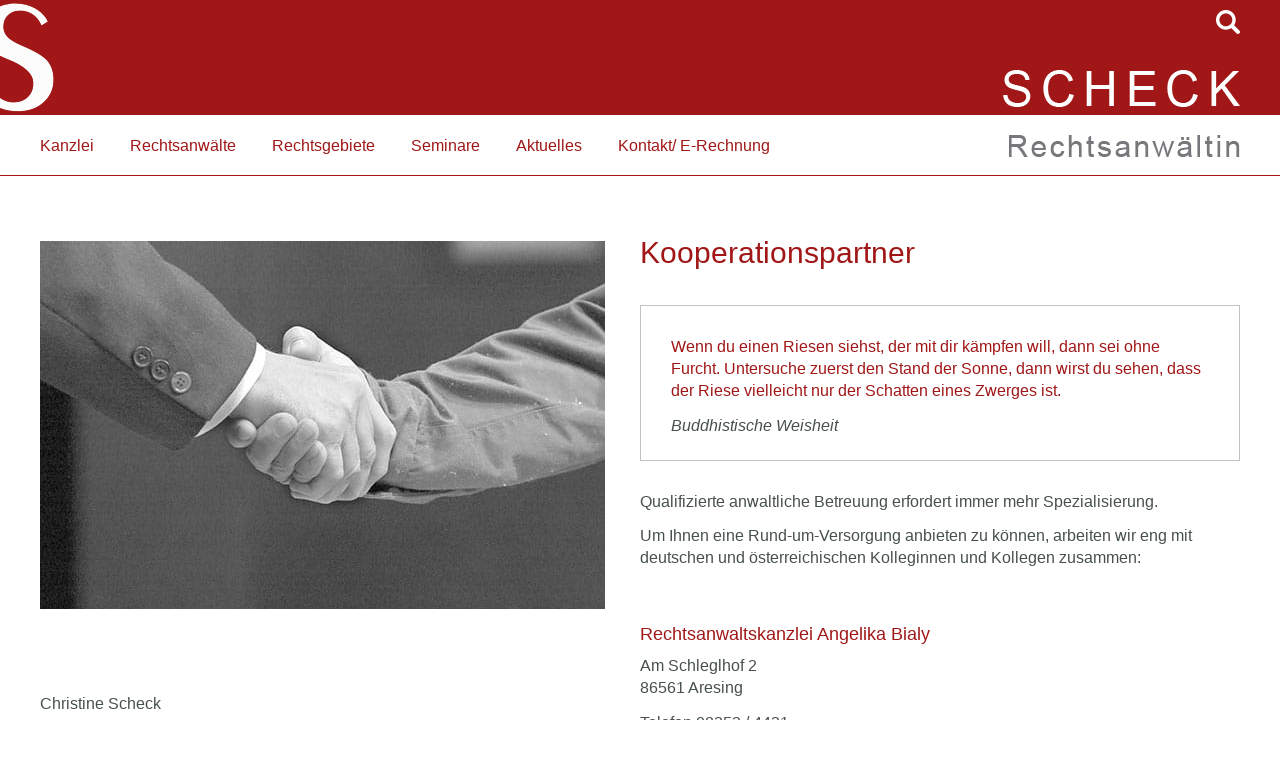

--- FILE ---
content_type: text/html; charset=iso-8859-1
request_url: https://zahnarztfehler-schwandorf.de/Rechtsanwaelte/Kooperationspartner/index.html
body_size: 3465
content:
<!DOCTYPE HTML PUBLIC "-//W3C//DTD HTML 4.01//EN" "http://www.w3.org/TR/html4/strict.dtd">
<html lang="de">

<head>
	<title>Kooperationspartner | Rechtsanwalt Regensburg - Scheck Rechtsanw&auml;ltin</title>

	<meta http-equiv="Content-Type" content="text/html; charset=iso-8859-1">
	
	<meta name="description" content="Kooperationspartner der Kanzlei Scheck &amp; Kollegen - Über Regensburg und Wenzenbach hinaus noch in Aresing und Innsbruck für Sie da" />
	<META NAME="author" CONTENT="Christine Scheck, Rechtsanw&auml;ltin">
<meta name="GENERATOR" content="cms2web">
<META NAME="publisher" CONTENT="[bense.com] GmbH Dortmund">
<META NAME="copyright" CONTENT="">
<META NAME="keywords" CONTENT="">
<META NAME="page-topic" CONTENT="Rechtsberatung, Seminare">
<META NAME="audience" CONTENT="Alle, All">
<META NAME="expires" CONTENT="NEVER">
<META NAME="page-type" CONTENT="">
<META NAME="robots" CONTENT="INDEX,FOLLOW">

	<link rel="stylesheet" type="text/css" href="/stream/css/styles.css">


	<!--[if lte IE 7]>
	<link rel="stylesheet" type="text/css" href="/stream/css/ie.css">
	<![endif]-->

	<!--<script src="/stream/js/prototype_1_6_1_0.js" type="text/javascript" charset="utf-8"></script>
	<script src="/stream/js/jquery_1_11_1.min.js" charset="utf-8"></script>-->
	<script src="/stream/js/jquery_3_6_0_min.js" charset="utf-8"></script>
	<script src="/stream/js/jquery-ui_1_12_1.min.js"></script>


	<!-- Contactform NEU -->
	<link rel="stylesheet" type="text/css" href="/stream/css/style_contactform.css" />
	
	<!-- Dropdown -->
	<link rel="stylesheet" type="text/css" href="/stream/css/dropdown.css">
	
	<!-- Responsivemobilemenu -->
	<link rel="stylesheet" type="text/css" href="/stream/css/minmenu.css">
	<script type="text/javascript" src="/stream/js/minmenu.js"></script>
	
	<!--<script type="text/javascript" charset="utf-8">
		jQuery.noConflict();
	</script>-->

	<link rel="shortcut icon" href="/favicon.ico">

		
	<script type="text/javascript">
		jQuery(document).ready(function(){
		    jQuery('#searchIcon').click(function(){
		    	var searchBox = jQuery('.searchBox');
		    	if (searchBox.hasClass('visible')){
		        	searchBox.animate({"top":"-300px"}, "slow").removeClass('visible');
		    	} else {
		        	searchBox.animate({"top":"0px"}, "slow").addClass('visible');
		    	}
		    });
		});
	</script>
	
	
    
</head>

<body id="default">
	
	<div id="head">

		<div class="logo_s">
			<a href="/index.html"><img src="/stream/images/layout/logo_s.png" alt="Logo Scheck & Kollegen" title=""></a>
		</div>	

		<div class="page_margins">

			<div class="searchBox">
				<form name="search" id="search" action="/Suche/index.html" method="get">
					<input class="search-input" size="50" type="text" name="q"  >
					<input class="search-button" type="submit" value="Suchen">
				</form>
			</div>
			
			<div id="searchIcon"><a href="javascript: void(0)" >searchIcon</a></div>

			<div class="logo_name">
				<a href="/index.html"><img src="/stream/images/layout/logo_name.png" alt="Scheck & Kollegen Regensburg / Wenzenbach" title="Scheck & Kollegen Regensburg / Wenzenbach"></a>
			</div>

		</div>
	</div>
	
	
	<div class="header">
		<div class="page_margins">		
		
			<div class="logo">
				<a href="/index.html"><img src="/stream/images/layout/logo_law.png" alt="Rechtsanw&auml;lte Scheck & Kollegen" title="Rechtsanw&auml;lte Scheck & Kollegen"></a>
			</div>
		
		
			<div id="nav">
				<div class="navmenu-small" style="display:none;">
					<div class="rmm minimal"><ul class="drop_menu"><li class="nopath"><a file_id="1" href="/index.html">Home</a></li></li><li class="nopath first dropdownMenu"><a file_id="66" href="/Kanzlei/index.html">Kanzlei</a><ul class="level1"><li class="nopath first last"><a file_id="67" href="/Kanzlei/Unsere-Philosophie/index.html">Unsere Philosophie</a></li></ul></li><li class="path dropdownMenu"><a file_id="52" href="/Rechtsanwaelte/index.html">Rechtsanwälte</a><ul class="level1"><li class="nopath first"><a file_id="53" href="/Rechtsanwaelte/Christine-Scheck/index.html">Christine Scheck</a></li><li class="path active last"><a file_id="85" href="/Rechtsanwaelte/Kooperationspartner/index.html">Kooperationspartner</a></li></ul></li><li class="nopath dropdownMenu"><a file_id="55" href="/Rechtsgebiete/index.html">Rechtsgebiete</a><ul class="level1"><li class="nopath first"><a file_id="62" href="/Rechtsgebiete/Erbrecht/index.html">Erbrecht</a></li><li class="nopath"><a file_id="56" href="/Rechtsgebiete/Medizinrecht/index.html">Medizinrecht</a></li><li class="nopath"><a file_id="57" href="/Rechtsgebiete/Arztrecht/index.html">Arztrecht</a></li><li class="nopath"><a file_id="58" href="/Rechtsgebiete/Arzthaftungsrecht/index.html">Arzthaftungsrecht</a></li><li class="nopath"><a file_id="60" href="/Rechtsgebiete/Betreuungsrecht/index.html">Betreuungsrecht</a></li><li class="nopath"><a file_id="65" href="/Rechtsgebiete/Sozialrecht/index.html">Sozialrecht</a></li><li class="nopath"><a file_id="61" href="/Rechtsgebiete/Inkasso/index.html">Inkasso</a></li><li class="nopath last"><a file_id="64" href="/Rechtsgebiete/Mietrecht/index.html">Mietrecht</a></li></ul></li><li class="nopath"><a file_id="68" href="/Seminare/index.html">Seminare</a></li><li class="nopath dropdownMenu"><a file_id="103" href="/Aktuelles/index.html">Aktuelles</a><ul class="level1"><li class="nopath first"><a file_id="70" href="/Aktuelles/News/index.html">News</a></li><li class="nopath dropdownMenu"><a file_id="71" href="/Aktuelles/Presse/index.html">Presse</a></li><li class="nopath last dropdownMenu"><a file_id="72" href="/Aktuelles/Rechtsprechungen/index.html">Rechtsprechungen</a><ul class="level2"><li class="nopath first"><a file_id="73" href="/Aktuelles/Rechtsprechungen/Medizinrecht/index.html">Medizinrecht</a></li><li class="nopath"><a file_id="76" href="/Aktuelles/Rechtsprechungen/Arbeitsrecht/index.html">Arbeitsrecht</a></li><li class="nopath"><a file_id="77" href="/Aktuelles/Rechtsprechungen/Verkehrsrecht/index.html">Verkehrsrecht</a></li><li class="nopath"><a file_id="79" href="/Aktuelles/Rechtsprechungen/Erbrecht/index.html">Erbrecht</a></li><li class="nopath"><a file_id="80" href="/Aktuelles/Rechtsprechungen/Familienrecht/index.html">Familienrecht</a></li><li class="nopath"><a file_id="81" href="/Aktuelles/Rechtsprechungen/Mietrecht/index.html">Mietrecht</a></li><li class="nopath last"><a file_id="83" href="/Aktuelles/Rechtsprechungen/Verbraucherrecht/index.html">Verbraucherrecht</a></li></ul></li></ul></li><li class="nopath dropdownMenu"><a file_id="86" href="/Kontakt/index.html">Kontakt/ E-Rechnung</a></ul></div>				</div>
				<div class="navmenu-big">
					<ul class="drop_menu"></li><li class="nopath first dropdownMenu"><a file_id="66" href="/Kanzlei/index.html">Kanzlei</a><ul class="level1"><li class="nopath first last"><a file_id="67" href="/Kanzlei/Unsere-Philosophie/index.html">Unsere Philosophie</a></li></ul></li><li class="path dropdownMenu"><a file_id="52" href="/Rechtsanwaelte/index.html">Rechtsanwälte</a><ul class="level1"><li class="nopath first"><a file_id="53" href="/Rechtsanwaelte/Christine-Scheck/index.html">Christine Scheck</a></li><li class="path active last"><a file_id="85" href="/Rechtsanwaelte/Kooperationspartner/index.html">Kooperationspartner</a></li></ul></li><li class="nopath dropdownMenu"><a file_id="55" href="/Rechtsgebiete/index.html">Rechtsgebiete</a><ul class="level1"><li class="nopath first"><a file_id="62" href="/Rechtsgebiete/Erbrecht/index.html">Erbrecht</a></li><li class="nopath"><a file_id="56" href="/Rechtsgebiete/Medizinrecht/index.html">Medizinrecht</a></li><li class="nopath"><a file_id="57" href="/Rechtsgebiete/Arztrecht/index.html">Arztrecht</a></li><li class="nopath"><a file_id="58" href="/Rechtsgebiete/Arzthaftungsrecht/index.html">Arzthaftungsrecht</a></li><li class="nopath"><a file_id="60" href="/Rechtsgebiete/Betreuungsrecht/index.html">Betreuungsrecht</a></li><li class="nopath"><a file_id="65" href="/Rechtsgebiete/Sozialrecht/index.html">Sozialrecht</a></li><li class="nopath"><a file_id="61" href="/Rechtsgebiete/Inkasso/index.html">Inkasso</a></li><li class="nopath last"><a file_id="64" href="/Rechtsgebiete/Mietrecht/index.html">Mietrecht</a></li></ul></li><li class="nopath"><a file_id="68" href="/Seminare/index.html">Seminare</a></li><li class="nopath dropdownMenu"><a file_id="103" href="/Aktuelles/index.html">Aktuelles</a><ul class="level1"><li class="nopath first"><a file_id="70" href="/Aktuelles/News/index.html">News</a></li><li class="nopath dropdownMenu"><a file_id="71" href="/Aktuelles/Presse/index.html">Presse</a></li><li class="nopath last dropdownMenu"><a file_id="72" href="/Aktuelles/Rechtsprechungen/index.html">Rechtsprechungen</a><ul class="level2"><li class="nopath first"><a file_id="73" href="/Aktuelles/Rechtsprechungen/Medizinrecht/index.html">Medizinrecht</a></li><li class="nopath"><a file_id="76" href="/Aktuelles/Rechtsprechungen/Arbeitsrecht/index.html">Arbeitsrecht</a></li><li class="nopath"><a file_id="77" href="/Aktuelles/Rechtsprechungen/Verkehrsrecht/index.html">Verkehrsrecht</a></li><li class="nopath"><a file_id="79" href="/Aktuelles/Rechtsprechungen/Erbrecht/index.html">Erbrecht</a></li><li class="nopath"><a file_id="80" href="/Aktuelles/Rechtsprechungen/Familienrecht/index.html">Familienrecht</a></li><li class="nopath"><a file_id="81" href="/Aktuelles/Rechtsprechungen/Mietrecht/index.html">Mietrecht</a></li><li class="nopath last"><a file_id="83" href="/Aktuelles/Rechtsprechungen/Verbraucherrecht/index.html">Verbraucherrecht</a></li></ul></li></ul></li><li class="nopath dropdownMenu"><a file_id="86" href="/Kontakt/index.html">Kontakt/ E-Rechnung</a></ul>				</div>
			</div>
		
		</div>
	</div>

			
	<!-- <div class="location">
		<a href="http://www.anwalt-arztfehler-regensburg.de/index.html" class="location_home">Home</a> | <a href="http://www.anwalt-regensburg.info/Rechtsanwaelte/index.html">Rechtsanwälte</a> | <a href="http://www.anwalt-medizin-regensburg.de/Rechtsanwaelte/Kooperationspartner/index.html" id="location_active">Kooperationspartner</a>	</div> -->
	

	
	
	<div id="main">
		<div class="page_margins">
			
			<div id="col1">
				<div id="col1_content" class="clearfix">
					<div id="mainimage"><div><img src="/stream/images/bilder/haende_0x0.jpg" border="0" /></div></div>					
					<div class="block_content "><h4>&nbsp;</h4>

<p>Christine Scheck</p>

<p>Rechtsanw&auml;ltin</p>

<p>Im Gewerbepark C 25</p>

<p>Businesscenter&nbsp;</p>

<p>93059 Regensburg</p>

<p>Tel. 0941 / 4636 293</p>

<p>mail@kanzlei-scheck.de</p>

<p>&nbsp;</p>

<p>Ihre E-Rechnungen f&uuml;r unsere Kanzlei senden Sie bitte an&nbsp;</p>

<p>ERechnung@kanzlei-scheck.de</p>

<p>und geben in der Betreffzeile &quot;E-Rechnung&quot; an.</p>

<p>&nbsp;</p></div><div class="block_content spacer"><br /></div>					<div class="block_content "><div style="display:flex;justify-content:space-between;flex-wrap:wrap">
<p>&nbsp;</p>

<p>&nbsp;</p>

<p>&nbsp;</p>

<p>&nbsp;</p>

<p>&nbsp;</p>

<p>&nbsp;</p>

<p><br />
<br />
<br />
<br />
<br />
<br />
&nbsp;</p>
</div></div>										
				</div>
			</div>

			<div id="col3">
				<div id="col3_content" class="clearfix">
						<div class="contenttype_cms"><div class="block_content headline"><h1>Kooperationspartner</h1></div><div class="block_content text_intro"><p><span class="marker">Wenn du einen Riesen siehst, der mit dir k&auml;mpfen will, dann sei ohne Furcht. Untersuche zuerst den Stand der Sonne, dann wirst du sehen, dass der Riese vielleicht nur der Schatten eines Zwerges ist.</span></p>

<p><em>Buddhistische Weisheit&nbsp;&nbsp;&nbsp;&nbsp;</em>&nbsp;&nbsp;&nbsp;&nbsp;&nbsp;&nbsp;&nbsp;</p></div><div class="block_content text"><p>Qualifizierte anwaltliche Betreuung erfordert immer mehr Spezialisierung.</p>

<p>Um&nbsp;Ihnen eine Rund-um-Versorgung anbieten zu k&ouml;nnen, arbeiten wir&nbsp;eng mit deutschen und &ouml;sterreichischen Kolleginnen und Kollegen&nbsp;zusammen:</p></div><div class="block_content spacer"><br /></div><div id="Rechtsanwaltskanzlei_Angelika_Bialy_" class="block_content text"><h3>Rechtsanwaltskanzlei Angelika Bialy</h3><p>Am Schleglhof 2<br />
86561 Aresing</p>

<p>Telefon 08252 / 4421<br />
Telefax 08252 / 81708</p>

<p><a href="http://angelika_bialy@web.de">mail@anwalt-kanzlei.com</a><br />
<a href="http://wwww.anwalt-kanzlei.com">www.anwalt-kanzlei.com</a></p>

<ul>
	<li>Familienrecht</li>
	<li>Internetrecht</li>
</ul></div><div class="block_content spacer"><br /></div></div>				</div>

				<div id="ie_clearing">&nbsp;</div>
			</div>
			
		</div>
	</div>

	<div id="footer">
		<div class="page_margins">
		
			
			<div class="subcolumns">

				<div class="c50l">
					<div class="subcl">
						<a href="/Impressum/index.html" class="wikilink internal" title="Impressum">Impressum</a> | <a href="/Datenschutz/index.html" class="wikilink internal" title="Datenschutz">Datenschutz</a> | <a href="/Sitemap/index.html" class="wikilink internal" title="Sitemap">Sitemap</a> | <a href="/Suche/index.html" class="wikilink internal" title="Suche">Suche</a>					</div>
				</div>

				<div class="c50r">
					<div class="subcr">
						<div class="logo_footer">
							<a href="/index.html"><img src="/stream/images/layout/logo_footer.png" alt="Scheck & Kollegen - Anw&auml;lte Regensburg & Wenzenbach" title="Scheck & Kollegen - Anw&auml;lte Regensburg & Wenzenbach"></a>
						</div>
					</div>
				</div>

			</div>

			<span class="skip wk_customer"> rgsb-scst 2026-01-21</span><span class="skip wk_wid"> wid-85</span><span class="skip wk_global"> drtm-bns 2026-01-21</span>			<div class="kwlayer"><a href="http://aerztepfusch-straubing.de/Mietrecht-Regensburg.html" title="Mietrecht Regensburg">Mietrecht Regensburg</a>, <a href="http://zahnarztfehler-schwandorf.de/Mietrecht-Mietminderung-Regensburg.html" title="Mietrecht Mietminderung Regensburg">Mietrecht Mietminderung Regensburg</a>, <a href="http://arztrecht-regensburg.de/Scheidung-Regensburg.html" title="Scheidung Regensburg">Scheidung Regensburg</a>, <a href="http://patientenanwalt-regensburg.de/Aerztliches-Berufsrecht-Regensburg.html" title="Aerztliches Berufsrecht Regensburg">Aerztliches Berufsrecht Regensburg</a>, <a href="http://kunstfehler-regensburg.de/Familienrecht-Unterhalt-Regensburg.html" title="Familienrecht Unterhalt Regensburg">Familienrecht Unterhalt Regensburg</a>, <a href="http://behandlungsfehler-regensburg.de/Erbrecht-Testament-Regensburg.html" title="Erbrecht Testament Regensburg">Erbrecht Testament Regensburg</a>, <a href="http://regensburg-juristen.de/Familienrecht-Regensburg.html" title="Familienrecht Regensburg">Familienrecht Regensburg</a>, <a href="http://aerztepfusch-straubing.de/Arzthaftung-Aufklaerungsfehler-Wenzenbach.html" title="Arzthaftung Aufklaerungsfehler Wenzenbach">Arzthaftung Aufklaerungsfehler Wenzenbach</a>, <a href="http://kunstfehler-regensburg.de/Familienrecht-Ehevertrag-Regensburg.html" title="Familienrecht Ehevertrag Regensburg">Familienrecht Ehevertrag Regensburg</a>, <a href="http://anwalt-schmerzensgeld-schwandorf.de/Mietrecht-Mieterhoehung-Wenzenbach.html" title="Mietrecht Mieterhoehung Wenzenbach">Mietrecht Mieterhoehung Wenzenbach</a></div>		</div>
	</div>
	
	
		
	<script type="text/javascript">
		function resizeMenu() {
			if (jQuery(window).width() <= 1000) {
				jQuery("div.navmenu-small").show();
				jQuery("div.navmenu-big").hide();
			} else {
				jQuery("div.navmenu-big").show();
				jQuery("div.navmenu-small").hide();
			}
		}
		resizeMenu();

		jQuery(window).resize(function(){
			resizeMenu();
		});
	</script>
	
	<!--<script type="text/javascript" charset="utf-8">
		jQuery.noConflict();
	</script>-->
	
</body>

</html>
